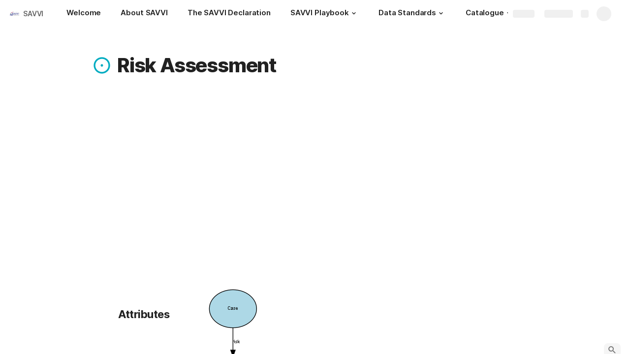

--- FILE ---
content_type: image/svg+xml
request_url: https://cdn.coda.io/icons/svg/color/circled-dot.svg
body_size: 87
content:
<svg xmlns="http://www.w3.org/2000/svg" width="48" height="48"><path d="M24 44C13 44 4 35 4 24S13 4 24 4s20 9 20 20-9 20-20 20zm0-36C15.2 8 8 15.2 8 24s7.2 16 16 16 16-7.2 16-16S32.8 8 24 8zm0 19c1.7 0 3-1.3 3-3s-1.3-3-3-3-3 1.3-3 3 1.3 3 3 3zm0 0" fill="#00acc1"/></svg>